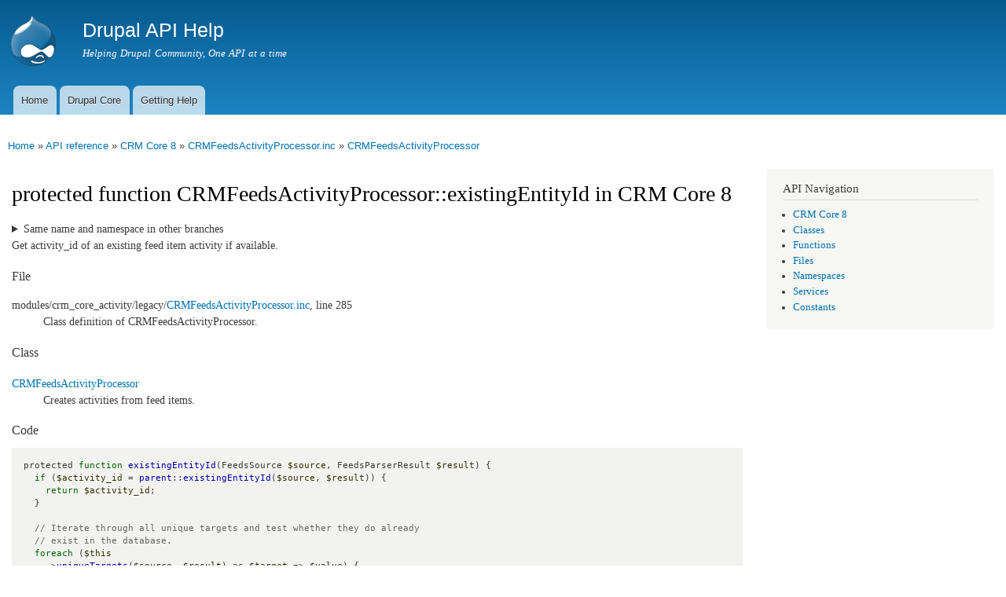

--- FILE ---
content_type: text/html
request_url: https://api.druphelp.com/api/crm_core/modules%21crm_core_activity%21legacy%21CRMFeedsActivityProcessor.inc/function/CRMFeedsActivityProcessor%3A%3AexistingEntityId/8
body_size: 4740
content:
<!DOCTYPE html>
<html lang="en" dir="ltr"

  xmlns:content="http://purl.org/rss/1.0/modules/content/"
  xmlns:dc="http://purl.org/dc/terms/"
  xmlns:foaf="http://xmlns.com/foaf/0.1/"
  xmlns:og="http://ogp.me/ns#"
  xmlns:rdfs="http://www.w3.org/2000/01/rdf-schema#"
  xmlns:sioc="http://rdfs.org/sioc/ns#"
  xmlns:sioct="http://rdfs.org/sioc/types#"
  xmlns:skos="http://www.w3.org/2004/02/skos/core#"
  xmlns:xsd="http://www.w3.org/2001/XMLSchema#">

<head>
  <meta http-equiv="Content-Type" content="text/html; charset=utf-8" />
<meta name="Generator" content="Drupal 7 (http://drupal.org)" />
<link rel="shortcut icon" href="https://api.druphelp.com/misc/favicon.ico" type="image/vnd.microsoft.icon" />
<link href="https://api.druphelp.com/api/opensearch" title="Drupal API" rel="search" type="application/opensearchdescription+xml" />
    <meta http-equiv="X-UA-Compatible" content="IE=edge,chrome=1">
    <meta name="MobileOptimized" content="width" />
    <meta name="HandheldFriendly" content="true" />
    <meta name="viewport" content="width=device-width, initial-scale=1.0" />
    <meta http-equiv="cleartype" content="on" />
  <title>CRMFeedsActivityProcessor::existingEntityId | CRMFeedsActivityProcessor.inc | CRM Core 8 | Drupal API Help</title>
  <style type="text/css" media="all">
@import url("https://api.druphelp.com/modules/system/system.base.css?rgspy1");
@import url("https://api.druphelp.com/modules/system/system.menus.css?rgspy1");
@import url("https://api.druphelp.com/modules/system/system.messages.css?rgspy1");
@import url("https://api.druphelp.com/modules/system/system.theme.css?rgspy1");
</style>
<style type="text/css" media="all">
@import url("https://api.druphelp.com/sites/all/modules/contrib/api/api.css?rgspy1");
@import url("https://api.druphelp.com/modules/comment/comment.css?rgspy1");
@import url("https://api.druphelp.com/sites/all/modules/custom/dah_custom/css/dah_custom.css?rgspy1");
@import url("https://api.druphelp.com/modules/field/theme/field.css?rgspy1");
@import url("https://api.druphelp.com/modules/node/node.css?rgspy1");
@import url("https://api.druphelp.com/modules/search/search.css?rgspy1");
@import url("https://api.druphelp.com/modules/user/user.css?rgspy1");
@import url("https://api.druphelp.com/sites/all/modules/contrib/views/css/views.css?rgspy1");
</style>
<style type="text/css" media="all">
@import url("https://api.druphelp.com/sites/all/modules/contrib/ctools/css/ctools.css?rgspy1");
</style>
<style type="text/css" media="all">
@import url("https://api.druphelp.com/sites/all/themes/contrib/responsive_bartik/css/layout.css?rgspy1");
@import url("https://api.druphelp.com/sites/all/themes/contrib/responsive_bartik/css/style.css?rgspy1");
@import url("https://api.druphelp.com/sites/all/themes/contrib/responsive_bartik/css/colors.css?rgspy1");
</style>
<style type="text/css" media="print">
@import url("https://api.druphelp.com/sites/all/themes/contrib/responsive_bartik/css/print.css?rgspy1");
</style>
  <script type="text/javascript" defer="defer" src="https://api.druphelp.com/sites/default/files/google_tag/drupalhelp/google_tag.script.js?rgspy1"></script>
<script type="text/javascript" src="https://api.druphelp.com/misc/jquery.js?v=1.4.4"></script>
<script type="text/javascript" src="https://api.druphelp.com/misc/jquery-extend-3.4.0.js?v=1.4.4"></script>
<script type="text/javascript" src="https://api.druphelp.com/misc/jquery-html-prefilter-3.5.0-backport.js?v=1.4.4"></script>
<script type="text/javascript" src="https://api.druphelp.com/misc/jquery.once.js?v=1.2"></script>
<script type="text/javascript" src="https://api.druphelp.com/misc/drupal.js?rgspy1"></script>
<script type="text/javascript" src="https://api.druphelp.com/misc/jquery.cookie.js?v=1.0"></script>
<script type="text/javascript" src="https://api.druphelp.com/misc/jquery.form.js?v=2.52"></script>
<script type="text/javascript" src="https://api.druphelp.com/misc/ajax.js?v=7.91"></script>
<script type="text/javascript" src="https://api.druphelp.com/sites/all/modules/contrib/views/js/base.js?rgspy1"></script>
<script type="text/javascript" src="https://api.druphelp.com/misc/progress.js?v=7.91"></script>
<script type="text/javascript" src="https://api.druphelp.com/sites/all/modules/contrib/views/js/ajax_view.js?rgspy1"></script>
<script type="text/javascript" src="https://api.druphelp.com/sites/all/themes/contrib/responsive_bartik/js/collapsible-menu.js?rgspy1"></script>
<script type="text/javascript">
<!--//--><![CDATA[//><!--
jQuery.extend(Drupal.settings, {"basePath":"\/","pathPrefix":"","setHasJsCookie":0,"ajaxPageState":{"theme":"responsive_bartik","theme_token":"BMSLEDUKO-3XTHBatFQGPSiRuW0TMM1a8tUAh8NeTjg","js":{"https:\/\/api.druphelp.com\/sites\/default\/files\/google_tag\/drupalhelp\/google_tag.script.js":1,"misc\/jquery.js":1,"misc\/jquery-extend-3.4.0.js":1,"misc\/jquery-html-prefilter-3.5.0-backport.js":1,"misc\/jquery.once.js":1,"misc\/drupal.js":1,"misc\/jquery.cookie.js":1,"misc\/jquery.form.js":1,"misc\/ajax.js":1,"sites\/all\/modules\/contrib\/views\/js\/base.js":1,"misc\/progress.js":1,"sites\/all\/modules\/contrib\/views\/js\/ajax_view.js":1,"sites\/all\/themes\/contrib\/responsive_bartik\/js\/collapsible-menu.js":1},"css":{"modules\/system\/system.base.css":1,"modules\/system\/system.menus.css":1,"modules\/system\/system.messages.css":1,"modules\/system\/system.theme.css":1,"sites\/all\/modules\/contrib\/api\/api.css":1,"modules\/comment\/comment.css":1,"sites\/all\/modules\/custom\/dah_custom\/css\/dah_custom.css":1,"modules\/field\/theme\/field.css":1,"modules\/node\/node.css":1,"modules\/search\/search.css":1,"modules\/user\/user.css":1,"sites\/all\/modules\/contrib\/views\/css\/views.css":1,"sites\/all\/modules\/contrib\/ctools\/css\/ctools.css":1,"sites\/all\/themes\/contrib\/responsive_bartik\/css\/layout.css":1,"sites\/all\/themes\/contrib\/responsive_bartik\/css\/style.css":1,"sites\/all\/themes\/contrib\/responsive_bartik\/css\/colors.css":1,"sites\/all\/themes\/contrib\/responsive_bartik\/css\/print.css":1}},"views":{"ajax_path":"\/views\/ajax","ajaxViews":{"views_dom_id:2ef33e1ef463e81105e53d5a2536b375":{"view_name":"api_references","view_display_id":"block_related_topics","view_args":"1632163","view_path":"api\/crm_core\/modules!crm_core_activity!legacy!CRMFeedsActivityProcessor.inc\/function\/CRMFeedsActivityProcessor::existingEntityId\/8","view_base_path":null,"view_dom_id":"2ef33e1ef463e81105e53d5a2536b375","pager_element":0}}},"urlIsAjaxTrusted":{"\/views\/ajax":true}});
//--><!]]>
</script>
  <!--[if (gte IE 6)&(lte IE 8)]>
    <script src="/sites/all/themes/contrib/responsive_bartik/js/selectivizr-min.js"></script>
  <![endif]-->
  <!--[if lt IE 9]>
    <script src="/sites/all/themes/contrib/responsive_bartik/js/html5-respond.js"></script>
  <![endif]-->
</head>
<body class="html not-front not-logged-in one-sidebar sidebar-second page-api page-api-crm-core page-api-crm-core-modulescrm-core-activitylegacycrmfeedsactivityprocessorinc page-api-crm-core-modulescrm-core-activitylegacycrmfeedsactivityprocessorinc-function page-api-crm-core-modulescrm-core-activitylegacycrmfeedsactivityprocessorinc-function-crmfeedsactivityprocessorexistingentityid page-api-crm-core-modulescrm-core-activitylegacycrmfeedsactivityprocessorinc-function-crmfeedsactivityprocessorexistingentityid- page-api-crm-core-modulescrm-core-activitylegacycrmfeedsactivityprocessorinc-function-crmfeedsactivityprocessorexistingentityid-8" >
  <div id="skip-link">
    <a href="#main-content" class="element-invisible element-focusable">Skip to main content</a>
  </div>
    <div class="region region-page-top">
    <noscript aria-hidden="true"><iframe src="https://www.googletagmanager.com/ns.html?id=GTM-WX3XXHC" height="0" width="0" style="display:none;visibility:hidden"></iframe></noscript>
  </div>
  <div id="page-wrapper"><div id="page">

  <header id="header" role="banner" class="without-secondary-menu"><div class="section clearfix">
        
    
          <a href="/" title="Home" rel="home" id="logo">
        <img src="https://api.druphelp.com/sites/all/themes/contrib/responsive_bartik/logo.png" alt="Home" />
      </a>
    
          <div id="name-and-slogan">

                              <div id="site-name">
              <strong>
                <a href="/" title="Home" rel="home"><span>Drupal API Help</span></a>
              </strong>
            </div>
                  
                  <div id="site-slogan">
            Helping Drupal Community, One API at a time          </div>
        
      </div> <!-- /#name-and-slogan -->
    
    
          <nav id="main-menu" role="navigation" class="navigation">
        <h2 class="element-invisible">Main menu</h2><ul id="main-menu-links" class="links clearfix"><li class="menu-219 first"><a href="/">Home</a></li>
<li class="menu-364"><a href="/api/drupal" title="Drupal Core API">Drupal Core</a></li>
<li class="menu-384 last"><a href="/getting-help">Getting Help</a></li>
</ul>      </nav> <!-- /#main-menu -->
      </div></header> <!-- /.section, /#header -->

  
  
  <div id="main-wrapper" class="clearfix"><div id="main" role="main" class="clearfix">

    <h2 class="element-invisible">You are here</h2><div class="breadcrumb"><a href="/">Home</a> » <a href="/api/crm_core">API reference</a> » <a href="/api/crm_core/8">CRM Core 8</a> » <a href="/api/crm_core/modules%21crm_core_activity%21legacy%21CRMFeedsActivityProcessor.inc/8">CRMFeedsActivityProcessor.inc</a> » <a href="/api/crm_core/modules%21crm_core_activity%21legacy%21CRMFeedsActivityProcessor.inc/class/CRMFeedsActivityProcessor/8">CRMFeedsActivityProcessor</a></div>
    <div id="content" class="column"><div class="section">
            <a id="main-content"></a>
                    <h1 class="title" id="page-title">
          protected function CRMFeedsActivityProcessor::existingEntityId in CRM Core 8        </h1>
                          <div class="tabs">
                  </div>
                        <details class="api-alternatives"><summary>Same name and namespace in other branches</summary><ol class="api-alternatives"><li><a href="/api/crm_core/modules%21crm_core_activity%21legacy%21CRMFeedsActivityProcessor.inc/function/CRMFeedsActivityProcessor%3A%3AexistingEntityId/8.3">8.3 modules/crm_core_activity/legacy/CRMFeedsActivityProcessor.inc</a> \CRMFeedsActivityProcessor::existingEntityId()</li><li><a href="/api/crm_core/modules%21crm_core_activity%21legacy%21CRMFeedsActivityProcessor.inc/function/CRMFeedsActivityProcessor%3A%3AexistingEntityId/8.2">8.2 modules/crm_core_activity/legacy/CRMFeedsActivityProcessor.inc</a> \CRMFeedsActivityProcessor::existingEntityId()</li><li><a href="/api/crm_core/modules%21crm_core_activity%21includes%21CRMFeedsActivityProcessor.inc/function/CRMFeedsActivityProcessor%3A%3AexistingEntityId/7">7 modules/crm_core_activity/includes/CRMFeedsActivityProcessor.inc</a> \CRMFeedsActivityProcessor::existingEntityId()</li></ol></details>
<p>Get activity_id of an existing feed item activity if available.</p>









<h3>File</h3>
 <p class="api-defined">
<dl>
   <dt>modules/<wbr />crm_core_activity/<wbr />legacy/<wbr /><a href="/api/crm_core/modules%21crm_core_activity%21legacy%21CRMFeedsActivityProcessor.inc/8">CRMFeedsActivityProcessor.inc</a>, line 285</dt>
  <dd>Class definition of CRMFeedsActivityProcessor.</dd>
</dl>
</p>

  <h3>Class</h3>
  <p class="api-class-section">
<dl>
  <dt><a href="/api/crm_core/modules%21crm_core_activity%21legacy%21CRMFeedsActivityProcessor.inc/class/CRMFeedsActivityProcessor/8">CRMFeedsActivityProcessor</a> </dt>
  <dd>Creates activities from feed items.</dd>
</dl>
</p>


<h3>Code</h3>
<pre class="php"><code>protected <span class="php-keyword">function</span> <span class="php-function-or-constant">existingEntityId</span>(FeedsSource <span class="php-variable">$source</span>, FeedsParserResult <span class="php-variable">$result</span>) {
  <span class="php-keyword">if</span> (<span class="php-variable">$activity_id</span> = <span class="php-function-or-constant">parent</span>::<span class="php-function-or-constant">existingEntityId</span>(<span class="php-variable">$source</span>, <span class="php-variable">$result</span>)) {
    <span class="php-keyword">return</span> <span class="php-variable">$activity_id</span>;
  }

  <span class="php-comment">// Iterate through all unique targets and test whether they do already
  // exist in the database.</span>
  <span class="php-keyword">foreach</span> (<span class="php-variable">$this</span>
    -&gt;<span class="php-function-or-constant">uniqueTargets</span>(<span class="php-variable">$source</span>, <span class="php-variable">$result</span>) as <span class="php-variable">$target</span> => <span class="php-variable">$value</span>) {
    <span class="php-keyword">switch</span> (<span class="php-variable">$target</span>) {
      <span class="php-keyword">case</span> <span class="php-string">'activity_id'</span>:
        <span class="php-variable">$activity_id</span> = <span class="php-function-or-constant"><a href="/api/drupal/core%21includes%21database.inc/function/db_query/8" title="Executes an arbitrary query string against the active database." class="local">db_query</a></span>(<span class="php-string">"SELECT activity_id FROM {crm_core_activity} WHERE activity_id = :activity_id"</span>, [
          <span class="php-string">':activity_id'</span> => <span class="php-variable">$value</span>,
        ])
          -&gt;<span class="php-function-or-constant"><a href="/api/drupal/8/search/fetchField" title="Multiple implementations exist." class="local">fetchField</a></span>();
        <span class="php-keyword">break</span>;
      <span class="php-keyword">case</span> <span class="php-function-or-constant">'<a href="/api/feeds/feeds.module/function/feeds_source/8.2" title="Gets an instance of a source object." class="local">feeds_source</a>'</span>:
        <span class="php-keyword">if</span> (<span class="php-variable">$id</span> = <span class="php-function-or-constant"><a href="/api/feeds/feeds.module/function/feeds_get_importer_id/8.2" title="Gets an enabled importer configuration by content type." class="local">feeds_get_importer_id</a></span>(<span class="php-variable">$this</span>-&gt;<span class="php-function-or-constant">config</span>[<span class="php-string">'activity_type'</span>])) {
          <span class="php-variable">$activity_id</span> = <span class="php-function-or-constant"><a href="/api/drupal/core%21includes%21database.inc/function/db_query/8" title="Executes an arbitrary query string against the active database." class="local">db_query</a></span>(<span class="php-string">"SELECT fs.feed_activity_id FROM {crm_core_activity} c JOIN {feeds_source} fs ON c.activity_id = fs.feed_activity_id WHERE fs.id = :id AND fs.source = :source"</span>, [
            <span class="php-string">':id'</span> => <span class="php-variable">$id</span>,
            <span class="php-string">':source'</span> => <span class="php-variable">$value</span>,
          ])
            -&gt;<span class="php-function-or-constant"><a href="/api/drupal/8/search/fetchField" title="Multiple implementations exist." class="local">fetchField</a></span>();
        }
        <span class="php-keyword">break</span>;
    }
    <span class="php-keyword">if</span> (<span class="php-variable">$activity_id</span>) {

      <span class="php-comment">// Return with the first activity_id found.</span>
      <span class="php-keyword">return</span> <span class="php-variable">$activity_id</span>;
    }
  }
  <span class="php-keyword">return</span> <span class="php-constant">0</span>;
}</code></pre>      
    </div></div> <!-- /.section, /#content -->

        
          <div id="sidebar-second" class="column sidebar"><div class="section">
          <div class="region region-sidebar-second">
    <div id="block-api-navigation" class="block block-api">

    <h2>API Navigation</h2>
  
  <div class="content">
    <div class="item-list"><ul><li class="first"><a href="/api/crm_core/8">CRM Core 8</a></li>
<li><a href="/api/crm_core/classes/8">Classes</a></li>
<li><a href="/api/crm_core/functions/8">Functions</a></li>
<li><a href="/api/crm_core/files/8">Files</a></li>
<li><a href="/api/crm_core/namespaces/8">Namespaces</a></li>
<li><a href="/api/crm_core/services/8">Services</a></li>
<li class="last"><a href="/api/crm_core/constants/8">Constants</a></li>
</ul></div>  </div>
</div>
  </div>
      </div></div> <!-- /.section, /#sidebar-second -->
    
  </div></div> <!-- /#main, /#main-wrapper -->

  
  <div id="footer-wrapper"><div class="section">

    
          <footer id="footer" role="contentinfo" class="clearfix">
          <div class="region region-footer">
    <div id="block-block-1" class="block block-block">

    
  <div class="content">
    <p><footer>Drupal is a registered trademark of Dries Buytaert. This site is not affiliated with Dries Buytaert, Drupal Association or Drupal.org.</footer></p>
  </div>
</div>
  </div>
      </footer> <!-- /#footer -->
    
  </div></div> <!-- /.section, /#footer-wrapper -->

</div></div> <!-- /#page, /#page-wrapper -->
  </body>
</html>

<!-- Page cached by Boost @ 2022-08-18 01:50:58, expires @ 2023-08-17 01:50:58, lifetime 12 months 4 days -->